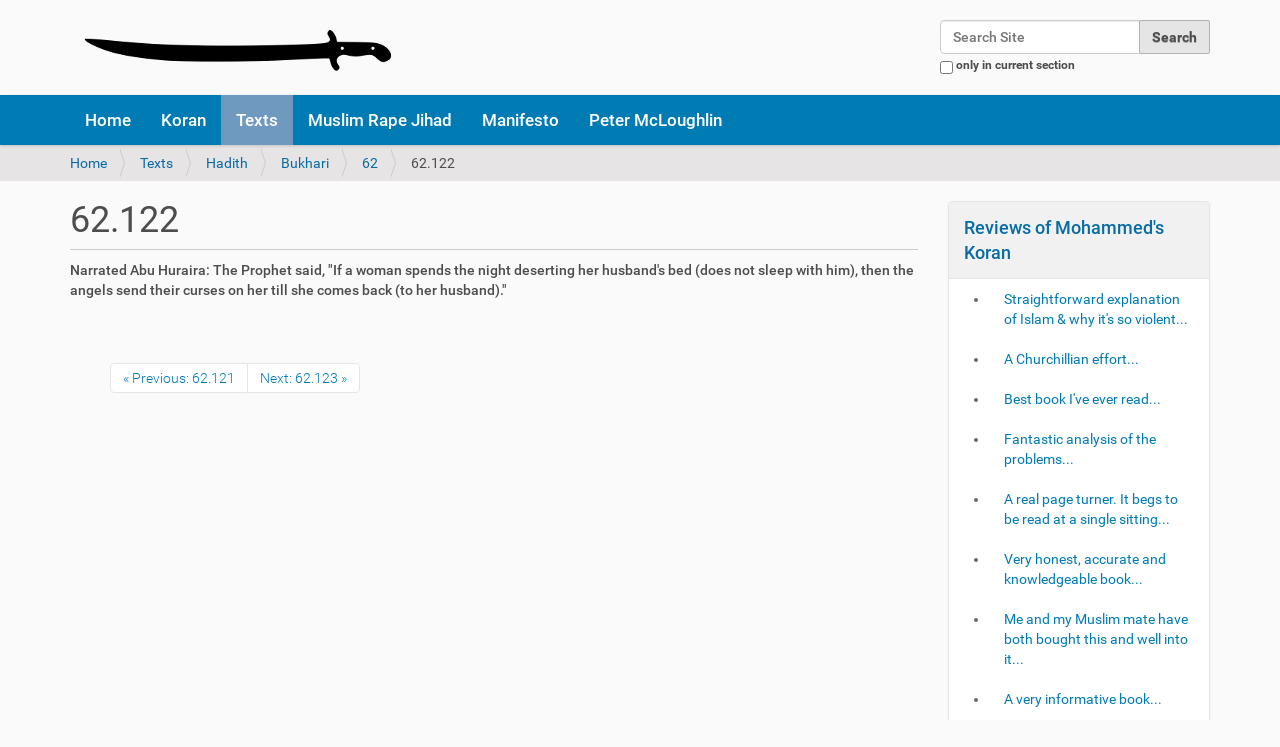

--- FILE ---
content_type: text/html;charset=utf-8
request_url: http://mohammeds-koran.com/texts/hadith/bukhari/62/62.122
body_size: 8366
content:
<!DOCTYPE html>
<html xmlns="http://www.w3.org/1999/xhtml" lang="en-gb" xml:lang="en-gb">
  <head><meta http-equiv="Content-Type" content="text/html; charset=UTF-8" />
    <title>62.122 — Why Muslims Kill For Islam</title>
    <link rel="shortcut icon" type="image/x-icon" href="/++theme++mk_barcelonetta/barceloneta-favicon.ico" />
    <link rel="apple-touch-icon" href="/++theme++mk_barcelonetta/barceloneta-apple-touch-icon.png" />
    <link rel="apple-touch-icon-precomposed" sizes="144x144" href="/++theme++mk_barcelonetta/barceloneta-apple-touch-icon-144x144-precomposed.png" />
    <link rel="apple-touch-icon-precomposed" sizes="114x114" href="/++theme++mk_barcelonetta/barceloneta-apple-touch-icon-114x114-precomposed.png" />
    <link rel="apple-touch-icon-precomposed" sizes="72x72" href="/++theme++mk_barcelonetta/barceloneta-apple-touch-icon-72x72-precomposed.png" />
    <link rel="apple-touch-icon-precomposed" sizes="57x57" href="/++theme++mk_barcelonetta/barceloneta-apple-touch-icon-57x57-precomposed.png" />
    <link rel="apple-touch-icon-precomposed" href="/++theme++mk_barcelonetta/barceloneta-apple-touch-icon-precomposed.png" />
  <meta name="DC.format" content="text/plain" /><meta name="DC.type" content="Page" /><meta name="DC.date.valid_range" content="2017/10/17 - " /><meta name="DC.date.modified" content="2017-10-17T08:20:04+00:00" /><meta name="DC.date.created" content="2017-10-17T08:20:04+00:00" /><meta name="DC.language" content="en-gb" /><meta content="summary" name="twitter:card" /><meta content="62.122" name="twitter:title" /><meta content="Mohammed's Koran by Peter McLoughlin &amp; Tommy Robinson" property="og:site_name" /><meta content="62.122" property="og:title" /><meta content="website" property="og:type" /><meta content="@trobinsonnewera" name="twitter:site" /><meta content="" name="twitter:description" /><meta content="http://mohammeds-koran.com/texts/hadith/bukhari/62/62.122" name="twitter:url" /><meta content="" property="og:description" /><meta content="http://mohammeds-koran.com/texts/hadith/bukhari/62/62.122" property="og:url" /><meta content="http://mohammeds-koran.com/images/twitter-card.png" name="twitter:image" /><meta content="http://mohammeds-koran.com/images/twitter-card.png" property="og:image" /><meta content="image/png" property="og:image:type" /><meta name="viewport" content="width=device-width, initial-scale=1.0" /><meta name="generator" content="Plone - http://plone.com" /><link rel="canonical" href="http://mohammeds-koran.com/texts/hadith/bukhari/62/62.122" /><link rel="previous" href="http://mohammeds-koran.com/texts/hadith/bukhari/62/62.121" title="Go to previous item" /><link rel="next" href="http://mohammeds-koran.com/texts/hadith/bukhari/62/62.123" title="Go to next item" /><link rel="search" href="http://mohammeds-koran.com/@@search" title="Search this site" /><link rel="stylesheet" type="text/css" href="http://mohammeds-koran.com/++plone++production/++unique++2017-10-07T16:45:26.083169/default.css" data-bundle="production" /><link rel="stylesheet" type="text/css" href="http://mohammeds-koran.com//++theme++mk_barcelonetta/less/barceloneta-compiled.css" data-bundle="diazo" /><script type="text/javascript">PORTAL_URL = 'http://mohammeds-koran.com';</script><script type="text/javascript" src="http://mohammeds-koran.com/++plone++production/++unique++2017-10-07T16:45:26.083169/default.js" data-bundle="production"></script></head>
  <body id="visual-portal-wrapper" class="template-document_view portaltype-document site-Kuffarphobia section-texts subsection-hadith subsection-hadith-bukhari subsection-hadith-bukhari-62 icons-off thumbs-off frontend viewpermission-view userrole-anonymous pat-markspeciallinks" dir="ltr" data-i18ncatalogurl="http://mohammeds-koran.com/plonejsi18n" data-pat-plone-modal="{&quot;actionOptions&quot;: {&quot;displayInModal&quot;: false}}" data-view-url="http://mohammeds-koran.com/texts/hadith/bukhari/62/62.122" data-pat-tinymce="{&quot;loadingBaseUrl&quot;: &quot;http://mohammeds-koran.com/++plone++static/components/tinymce-builded/js/tinymce&quot;, &quot;relatedItems&quot;: {&quot;sort_order&quot;: &quot;ascending&quot;, &quot;vocabularyUrl&quot;: &quot;http://mohammeds-koran.com/@@getVocabulary?name=plone.app.vocabularies.Catalog&quot;, &quot;sort_on&quot;: &quot;sortable_title&quot;, &quot;folderTypes&quot;: [&quot;Folder&quot;, &quot;Large Plone Folder&quot;, &quot;Plone Site&quot;], &quot;rootPath&quot;: &quot;/Kuffarphobia&quot;}, &quot;prependToScalePart&quot;: &quot;/@@images/image/&quot;, &quot;linkAttribute&quot;: &quot;UID&quot;, &quot;prependToUrl&quot;: &quot;/resolveuid/&quot;, &quot;imageTypes&quot;: [&quot;Image&quot;], &quot;upload&quot;: {&quot;maxFiles&quot;: 1, &quot;currentPath&quot;: &quot;/texts/hadith/bukhari/62&quot;, &quot;initialFolder&quot;: &quot;0a120afa12c247f283b29bf1a61541f6&quot;, &quot;baseUrl&quot;: &quot;http://mohammeds-koran.com&quot;, &quot;uploadMultiple&quot;: false, &quot;relativePath&quot;: &quot;@@fileUpload&quot;, &quot;showTitle&quot;: false}, &quot;tiny&quot;: {&quot;templates&quot;: {}, &quot;content_css&quot;: &quot;http://mohammeds-koran.com/++plone++static/plone-compiled.css,http://mohammeds-koran.com/++plone++static/tinymce-styles.css,http://mohammeds-koran.com/++plone++static/components/tinymce-builded/js/tinymce/skins/lightgray/content.min.css,http://mohammeds-koran.com/++theme++mk_barcelonetta/less/barceloneta-compiled.css&quot;, &quot;external_plugins&quot;: {}, &quot;plugins&quot;: [&quot;plonelink&quot;, &quot;ploneimage&quot;, &quot;importcss&quot;, &quot;advlist&quot;, &quot;fullscreen&quot;, &quot;hr&quot;, &quot;lists&quot;, &quot;media&quot;, &quot;nonbreaking&quot;, &quot;noneditable&quot;, &quot;pagebreak&quot;, &quot;paste&quot;, &quot;preview&quot;, &quot;print&quot;, &quot;searchreplace&quot;, &quot;tabfocus&quot;, &quot;table&quot;, &quot;visualchars&quot;, &quot;wordcount&quot;, &quot;code&quot;], &quot;toolbar&quot;: &quot;ltr rtl | undo redo | styleselect | bold italic | alignleft aligncenter alignright alignjustify | bullist numlist outdent indent | unlink plonelink ploneimage&quot;, &quot;menubar&quot;: [&quot;edit&quot;, &quot;table&quot;, &quot;format&quot;, &quot;toolsview&quot;, &quot;insert&quot;], &quot;importcss_file_filter&quot;: &quot;http://mohammeds-koran.com/++plone++static/tinymce-styles.css&quot;, &quot;menu&quot;: {&quot;insert&quot;: {&quot;items&quot;: &quot;link media | template hr&quot;, &quot;title&quot;: &quot;Insert&quot;}, &quot;format&quot;: {&quot;items&quot;: &quot;bold italic underline strikethrough superscript subscript | formats | removeformat&quot;, &quot;title&quot;: &quot;Format&quot;}, &quot;edit&quot;: {&quot;items&quot;: &quot;undo redo | cut copy paste pastetext | searchreplace textpattern selectall | textcolor&quot;, &quot;title&quot;: &quot;Edit&quot;}, &quot;table&quot;: {&quot;items&quot;: &quot;inserttable tableprops deletetable | cell row column&quot;, &quot;title&quot;: &quot;Table&quot;}, &quot;tools&quot;: {&quot;items&quot;: &quot;spellchecker charmap emoticons insertdatetime layer code&quot;, &quot;title&quot;: &quot;Tools&quot;}, &quot;view&quot;: {&quot;items&quot;: &quot;visualaid visualchars visualblocks preview fullpage fullscreen&quot;, &quot;title&quot;: &quot;View&quot;}}, &quot;browser_spellcheck&quot;: true, &quot;entity_encoding&quot;: &quot;raw&quot;, &quot;style_formats&quot;: [{&quot;items&quot;: [{&quot;title&quot;: &quot;Header 1&quot;, &quot;format&quot;: &quot;h1&quot;}, {&quot;title&quot;: &quot;Header 2&quot;, &quot;format&quot;: &quot;h2&quot;}, {&quot;title&quot;: &quot;Header 3&quot;, &quot;format&quot;: &quot;h3&quot;}, {&quot;title&quot;: &quot;Header 4&quot;, &quot;format&quot;: &quot;h4&quot;}, {&quot;title&quot;: &quot;Header 5&quot;, &quot;format&quot;: &quot;h5&quot;}, {&quot;title&quot;: &quot;Header 6&quot;, &quot;format&quot;: &quot;h6&quot;}], &quot;title&quot;: &quot;Headers&quot;}, {&quot;items&quot;: [{&quot;title&quot;: &quot;Paragraph&quot;, &quot;format&quot;: &quot;p&quot;}, {&quot;title&quot;: &quot;Blockquote&quot;, &quot;format&quot;: &quot;blockquote&quot;}, {&quot;title&quot;: &quot;Div&quot;, &quot;format&quot;: &quot;div&quot;}, {&quot;title&quot;: &quot;Pre&quot;, &quot;format&quot;: &quot;pre&quot;}], &quot;title&quot;: &quot;Block&quot;}, {&quot;items&quot;: [{&quot;title&quot;: &quot;Bold&quot;, &quot;icon&quot;: &quot;bold&quot;, &quot;format&quot;: &quot;bold&quot;}, {&quot;title&quot;: &quot;Italic&quot;, &quot;icon&quot;: &quot;italic&quot;, &quot;format&quot;: &quot;italic&quot;}, {&quot;title&quot;: &quot;Underline&quot;, &quot;icon&quot;: &quot;underline&quot;, &quot;format&quot;: &quot;underline&quot;}, {&quot;title&quot;: &quot;Strikethrough&quot;, &quot;icon&quot;: &quot;strikethrough&quot;, &quot;format&quot;: &quot;strikethrough&quot;}, {&quot;title&quot;: &quot;Superscript&quot;, &quot;icon&quot;: &quot;superscript&quot;, &quot;format&quot;: &quot;superscript&quot;}, {&quot;title&quot;: &quot;Subscript&quot;, &quot;icon&quot;: &quot;subscript&quot;, &quot;format&quot;: &quot;subscript&quot;}, {&quot;title&quot;: &quot;Code&quot;, &quot;icon&quot;: &quot;code&quot;, &quot;format&quot;: &quot;code&quot;}], &quot;title&quot;: &quot;Inline&quot;}, {&quot;items&quot;: [{&quot;title&quot;: &quot;Left&quot;, &quot;icon&quot;: &quot;alignleft&quot;, &quot;format&quot;: &quot;alignleft&quot;}, {&quot;title&quot;: &quot;Center&quot;, &quot;icon&quot;: &quot;aligncenter&quot;, &quot;format&quot;: &quot;aligncenter&quot;}, {&quot;title&quot;: &quot;Right&quot;, &quot;icon&quot;: &quot;alignright&quot;, &quot;format&quot;: &quot;alignright&quot;}, {&quot;title&quot;: &quot;Justify&quot;, &quot;icon&quot;: &quot;alignjustify&quot;, &quot;format&quot;: &quot;alignjustify&quot;}], &quot;title&quot;: &quot;Alignment&quot;}, {&quot;items&quot;: [{&quot;title&quot;: &quot;Listing&quot;, &quot;classes&quot;: &quot;listing&quot;, &quot;selector&quot;: &quot;table&quot;}], &quot;title&quot;: &quot;Tables&quot;}], &quot;resize&quot;: &quot;both&quot;, &quot;formats&quot;: {&quot;clearfix&quot;: {&quot;classes&quot;: &quot;clearfix&quot;, &quot;block&quot;: &quot;div&quot;}, &quot;discreet&quot;: {&quot;inline&quot;: &quot;span&quot;, &quot;classes&quot;: &quot;discreet&quot;}}, &quot;importcss_append&quot;: true}, &quot;base_url&quot;: &quot;http://mohammeds-koran.com/texts/hadith/bukhari/62/62.122&quot;}" data-pat-markspeciallinks="{&quot;external_links_open_new_window&quot;: &quot;True&quot;,&quot;mark_special_links&quot;: &quot;True&quot;}" data-portal-url="http://mohammeds-koran.com" data-pat-pickadate="{&quot;date&quot;: {&quot;selectYears&quot;: 200}, &quot;time&quot;: {&quot;interval&quot;: 5 } }" data-base-url="http://mohammeds-koran.com/texts/hadith/bukhari/62/62.122"><div class="outer-wrapper">
      <header id="content-header">
        <div class="container">
          
      <div id="portal-header">
    <a id="portal-logo" title="Why Muslims Kill For Islam" href="http://mohammeds-koran.com">
    <img src="http://mohammeds-koran.com/@@site-logo/Jihad_Sword_White_Background.png" alt="Mohammed's Koran by Peter McLoughlin &amp; Tommy Robinson" title="Mohammed's Koran by Peter McLoughlin &amp; Tommy Robinson" /></a>

<div id="portal-searchbox">

    <form id="searchGadget_form" action="http://mohammeds-koran.com/@@search" role="search" data-pat-livesearch="ajaxUrl:http://mohammeds-koran.com/@@ajax-search" class="">

        <div class="LSBox">
        <label class="hiddenStructure" for="searchGadget">Search Site</label>

        <input name="SearchableText" type="text" size="18" id="searchGadget" title="Search Site" placeholder="Search Site" class="searchField" />

        <input class="searchButton" type="submit" value="Search" />

        <div class="searchSection">
            <input id="searchbox_currentfolder_only" class="noborder" type="checkbox" name="path" value="/Kuffarphobia/texts/hadith/bukhari/62" />
            <label for="searchbox_currentfolder_only" style="cursor: pointer">only in current section</label>
        </div>
        </div>
    </form>

    <div id="portal-advanced-search" class="hiddenStructure">
        <a href="http://mohammeds-koran.com/@@search">Advanced Search…</a>
    </div>

</div>





</div>

    
          
        </div>
      </header>
      <div id="mainnavigation-wrapper">
        <div id="mainnavigation">

  <p class="hiddenStructure">Navigation</p>
  <nav class="plone-navbar" id="portal-globalnav-wrapper">
    <div class="container">
      <div class="plone-navbar-header">
        <button type="button" class="plone-navbar-toggle" data-toggle="collapse" data-target="#portal-globalnav-collapse">
          <span class="sr-only">Toggle navigation</span>
          <span class="icon-bar"></span>
          <span class="icon-bar"></span>
          <span class="icon-bar"></span>
        </button>
      </div>

      <div class="plone-collapse plone-navbar-collapse" id="portal-globalnav-collapse">
        <ul class="plone-nav plone-navbar-nav" id="portal-globalnav">
            
              <li id="portaltab-index_html">
                  <a href="http://mohammeds-koran.com" title="">Home</a>
              </li>
            
              <li id="portaltab-Koran">
                  <a href="http://mohammeds-koran.com/Koran" title="Here you can search multiple translations of the Koran, should you have any doubts and wish to check against the Pickthall translation used in our book on why muslims kill for Islam.  From within any verse of the Koran on this site, you can browse forward and backwards within these multiple translations (the chapters here are not in the decoded order contained in our book &quot;Mohammed's Koran&quot;). If you use the URL format below you can paste links from translations of specific verses on this site to any discussion you have on Twitter, Tumblr, Reddit or Facebook. Also you can alter the chapter/verse numbers at the end of the URL to jump forward &amp; backward within the translations: Koran/1/1.2">Koran</a>
              </li>
            
              <li id="portaltab-texts" class="selected">
                  <a href="http://mohammeds-koran.com/texts" title="The core texts of Islam">Texts</a>
              </li>
            
              <li id="portaltab-grooming-gang-statistics">
                  <a href="http://mohammeds-koran.com/grooming-gang-statistics" title="">Muslim Rape Jihad</a>
              </li>
            
              <li id="portaltab-manifesto">
                  <a href="http://mohammeds-koran.com/manifesto" title="">Manifesto</a>
              </li>
            
              <li id="portaltab-mcloughlin">
                  <a href="http://mohammeds-koran.com/mcloughlin" title="Email Peter McLoughlin:  peteMCL@pm.me">Peter McLoughlin</a>
              </li>
            
        </ul>
      </div>
    </div>
  </nav>


</div>
      </div>
      
      <div id="above-content-wrapper">
          <section id="viewlet-above-content"><nav id="portal-breadcrumbs" class="plone-breadcrumb">
  <div class="container">
    <span id="breadcrumbs-you-are-here" class="hiddenStructure">You are here:</span>
    <ol aria-labelledby="breadcrumbs-you-are-here">
      <li id="breadcrumbs-home">
        <a href="http://mohammeds-koran.com">Home</a>
      </li>
      <li id="breadcrumbs-1">
        
          <a href="http://mohammeds-koran.com/texts">Texts</a>
          
        
      </li>
      <li id="breadcrumbs-2">
        
          <a href="http://mohammeds-koran.com/texts/hadith">Hadith</a>
          
        
      </li>
      <li id="breadcrumbs-3">
        
          <a href="http://mohammeds-koran.com/texts/hadith/bukhari">Bukhari</a>
          
        
      </li>
      <li id="breadcrumbs-4">
        
          <a href="http://mohammeds-koran.com/texts/hadith/bukhari/62">62</a>
          
        
      </li>
      <li id="breadcrumbs-5">
        
          
          <span id="breadcrumbs-current">62.122</span>
        
      </li>
    </ol>
  </div>
</nav>
</section>
      </div>
      <div class="container">
        <div class="row">
          <aside id="global_statusmessage">
      

      <div>
      </div>
    </aside>
        </div>
        <main id="main-container" class="row row-offcanvas row-offcanvas-right">
          <div id="column1-container">
          </div>
          

    

    <div class="col-xs-12 col-sm-9">
      <div class="row">
        <div class="col-xs-12 col-sm-12">
          <article id="content">

          

          <header>
            <div id="viewlet-above-content-title"><span id="social-tags-body" style="display: none" itemscope="" itemtype="http://schema.org/WebPage">
  <span itemprop="name">62.122</span>
  <span itemprop="description"></span>
  <span itemprop="url">http://mohammeds-koran.com/texts/hadith/bukhari/62/62.122</span>
  <span itemprop="image">http://mohammeds-koran.com/@@site-logo/Jihad_Sword_White_Background.png</span>
</span>
</div>
            
                <h1 class="documentFirstHeading">62.122</h1>
            
            <div id="viewlet-below-content-title">
</div>

            
                
            
          </header>

          <section id="viewlet-above-content-body">
</section>
          <section id="content-core">
            

  <div id="parent-fieldname-text" class="">Narrated Abu Huraira:
The Prophet said, "If a woman spends the night deserting her husband's bed (does not sleep with him), then the angels send their curses on her till she comes back (to her husband)."</div>


          </section>
          <section id="viewlet-below-content-body">



    <div class="visualClear"><!-- --></div>

    <div class="documentActions">
        

        

    </div>

</section>

          
        </article>
        </div>
      </div>
      <footer class="row">
        <div class="col-xs-12 col-sm-12">
          <div id="viewlet-below-content">



  

    <nav class="pagination">

      <ul>

        <li class="previous">
          <a title="Go to previous item" href="http://mohammeds-koran.com/texts/hadith/bukhari/62/62.121">
            «
            Previous: 62.121
          </a>
        </li>

        <li class="next">
          <a title="Go to next item" href="http://mohammeds-koran.com/texts/hadith/bukhari/62/62.123">
            Next: 62.123
            »
          </a>
        </li>

         

      </ul>

    </nav>

  




</div>
        </div>
      </footer>
    </div>
  
          <div class="col-xs-6 col-sm-3 sidebar-offcanvas" role="complementary">
        <aside id="portal-column-two">
          <div class="portletWrapper" id="portletwrapper-706c6f6e652e7269676874636f6c756d6e0a636f6e746578740a2f4b756666617270686f6269610a72657669657773" data-portlethash="706c6f6e652e7269676874636f6c756d6e0a636f6e746578740a2f4b756666617270686f6269610a72657669657773"><section class="portlet portletCollection portlet-collection-reviews-of-mohammeds-koran"><header class="portletHeader">
        <span class="portletTopLeft"></span>
        <a href="http://mohammeds-koran.com/book-reviews/reviews-of-mohammeds-koran">
            <span>Reviews of Mohammed's Koran</span>
        </a>
        <span class="portletTopRight"></span>
  </header>


  <ul class="portletContent">
    
    <li class="portletItem odd">
        <a href="http://mohammeds-koran.com/book-reviews/straightforward-explanation-of-islam-why-its-so-violent" class="tile contenttype-document state-published" title="What an incredible book. So this is what our so called 'leaders' are afraid to tell us. Tommy is doing the job our cowardly government should be doing. All comments are fully backed up with references two literally thousands of sources, a huge majority of these sources are the original holy books of this ideology, impossible to argue against your own religious texts! I would give it 10 stars if I could.">
            
            Straightforward explanation of Islam &amp; why it's so violent...
            
        </a>
    </li>
    
    <li class="portletItem even">
        <a href="http://mohammeds-koran.com/book-reviews/a-churchillian-effort" class="tile contenttype-document state-published" title="This is the most important book I have read. You should buy it before it becomes the victim of the diktats of the Iiberal elite and is removed from sale by force of law. This country has over the last twenty years undergone a fundamental change to our values and beliefs. And not for the better. Politicians of all colours willingly submitted to the EU pressure to allow free movement of people's across borders whether they shared our values or otherwise. Further there has been to this the political Left's commitment to multiculturism and diversity which have been adopted by the centrist Tory party. All governments have also allowed Saudi money to fund fundamentalist organisations in the UK in exchange for money and arms contracts  More specifically as if to deliberately undermine our way of life and Christian values, many hundreds of thousands of Muslims have been given leave to stay. This book explains why we should be fearful of such a reckless course. Anyone who reads the Koran with an open mind will know that violence is within the DNA of Islam. Violence is its raison d' etre. It was written by a warlord as a manual for his followers. For those stating that most Muslims are peaceful it should be noted that their prophet called the peaceful Muslims &quot;hypocrites&quot; for their lack of violence. In any society it only takes an influential small percentage to lead the vast majority. With Allah on your side who can fail.  Tommy sets out in his very informative introduction, the sad violent history of Islam and the pathetic manner in which our politicians have bowed their heads to Islam because of the potential threat of violence.">
            
            A Churchillian effort...
            
        </a>
    </li>
    
    <li class="portletItem odd">
        <a href="http://mohammeds-koran.com/book-reviews/best-book-ive-ever-read" class="tile contenttype-document state-published" title="Explains in great detail how Islam is known to be a great danger by western leaders yet they do their utmost to keep the truth from the general populace.">
            
            Best book I've ever read...
            
        </a>
    </li>
    
    <li class="portletItem even">
        <a href="http://mohammeds-koran.com/book-reviews/fantastic-analysis-of-the-problems" class="tile contenttype-document state-published" title="with Islamic scripture and the effect it can have on Muslims, more and more people are waking up to this and if you haven't yet you will after reading this text. Short chapters and it's easy to read, get ready to join the 'I used to hate Tommy Robinson brigade...'">
            
            Fantastic analysis of the problems...
            
        </a>
    </li>
    
    <li class="portletItem odd">
        <a href="http://mohammeds-koran.com/book-reviews/a-real-page-turner-it-begs-to-be-read-at-a-single-sitting" class="tile contenttype-document state-published" title="without skipping detail or useful information.  The text is based on the well respected Pickthall translation of the Koran. By cleverly resetting it in REVERSE chronological order the reader can appreciate which early (and mainly peaceful) verses are cancelled by later (usually warlike) ones. This is inspired.">
            
            A real page turner. It begs to be read at a single sitting...
            
        </a>
    </li>
    
    <li class="portletItem even">
        <a href="http://mohammeds-koran.com/book-reviews/very-honest-accurate-and-knowledgeable-book" class="tile contenttype-document state-published" title="that I highly recommend! I would recommend this to everyone including Muslims and thank the authors for their dedication and factual information on Islam">
            
            Very honest, accurate and knowledgeable book...
            
        </a>
    </li>
    
    <li class="portletItem odd">
        <a href="http://mohammeds-koran.com/book-reviews/me-and-my-muslim-mate-have-both-bought-this-and-well-into-it" class="tile contenttype-document state-published" title="We've scanned through it before going back to the start and both picked out points we both knew from the koran, but this book gives it the real context and not the tripe politicians, the main stream media and idiots who haven't even bothered reading the koran try and feed the gullible public. It's more interesting to read it in it's chronological order. When he read the part at the start which said if you're a muslim put this down laughed his backside off.">
            
            Me and my Muslim mate have both bought this and well into it...
            
        </a>
    </li>
    
    <li class="portletItem even">
        <a href="http://mohammeds-koran.com/book-reviews/a-very-informative-book" class="tile contenttype-document state-published" title="Nice to see the Koran laid out the way it should be read.">
            
            A very informative book...
            
        </a>
    </li>
    
    <li class="portletItem odd">
        <a href="http://mohammeds-koran.com/book-reviews/excellent-read-but-expected-nothing-less" class="tile contenttype-document state-published" title="We face a very difficult future in the west it's high time the men and politicians especially of this country start calling out Islam for its flaws. We need an open discussion about this or a bleak future awaits us.">
            
            Excellent read, but expected nothing less...
            
        </a>
    </li>
    
    <li class="portletItem even">
        <a href="http://mohammeds-koran.com/book-reviews/written-in-clear-no-nonsense-easy-to-understand-english" class="tile contenttype-document state-published" title="it is succinct and not verbose. This is a very accessible book. You do not need to have had a middle-class education to understand it. The book moves along at a swift and smooth pace that keeps the reader engaged. It is also very well written.  The shocking thing for me is how the book has so far exposed The Great Lie/Deception/Betrayal by the Western ruling-class and its allies in the controlled corporate media. They have systematically covered up what the Western ruling elite in the 18th, 19th and the first half of the 20th centuries were trying to warn us about - they knew that Islam was a backward, barbaric and savage desert religion of the middle ages that posed a threat to Europe.  I highly recommend this book for anyone who seeks to understand the collapse of Western Civilisation - and how that collapse can be reversed before it is too late - by at least beginning to understand it's two main threats: Islam and the West's treasonous ruling-class.">
            
            Written in clear, no nonsense, easy-to-understand English...
            
        </a>
    </li>
    
    <li class="portletItem odd">
        <a href="http://mohammeds-koran.com/book-reviews/makes-the-quran-very-accessible-would-recommend" class="tile contenttype-document state-published" title="">
            
            Makes the Quran very accessible, would recommend
            
        </a>
    </li>
    
    <li class="portletItem even">
        <a href="http://mohammeds-koran.com/book-reviews/very-interesting-presentation-regarding-islam-and-a-few-shockers" class="tile contenttype-document state-published" title="...thrown down in this book that will shake the Liberal Establishment to its core. Its given me a whole new insight into a subject that many fear to tread.">
            
            Very interesting presentation regarding Islam and a few shockers...
            
        </a>
    </li>
    
  </ul>

    <footer class="portletFooter">
        <span class="portletBottomLeft"></span>
        <span>
        <a href="http://mohammeds-koran.com/book-reviews/reviews-of-mohammeds-koran">
           <span class="hiddenStructure">Reviews of Mohammed's Koran - </span>
           <span>More…</span>
        </a>
        </span>
        <span class="portletBottomRight"></span>
  </footer>

</section>
</div>
        </aside>
      </div>
        </main><!--/row-->
      </div><!--/container-->
    </div><!--/outer-wrapper --><footer id="portal-footer-wrapper">
      <div class="container" id="portal-footer">
      <div class="row">
	<div class="col-xs-12">
		

	</div>
</div>


    </div>
    </footer><script defer src="https://static.cloudflareinsights.com/beacon.min.js/vcd15cbe7772f49c399c6a5babf22c1241717689176015" integrity="sha512-ZpsOmlRQV6y907TI0dKBHq9Md29nnaEIPlkf84rnaERnq6zvWvPUqr2ft8M1aS28oN72PdrCzSjY4U6VaAw1EQ==" data-cf-beacon='{"version":"2024.11.0","token":"750a7a78890f40bd80660c73f2f371ae","r":1,"server_timing":{"name":{"cfCacheStatus":true,"cfEdge":true,"cfExtPri":true,"cfL4":true,"cfOrigin":true,"cfSpeedBrain":true},"location_startswith":null}}' crossorigin="anonymous"></script>
</body>
</html>